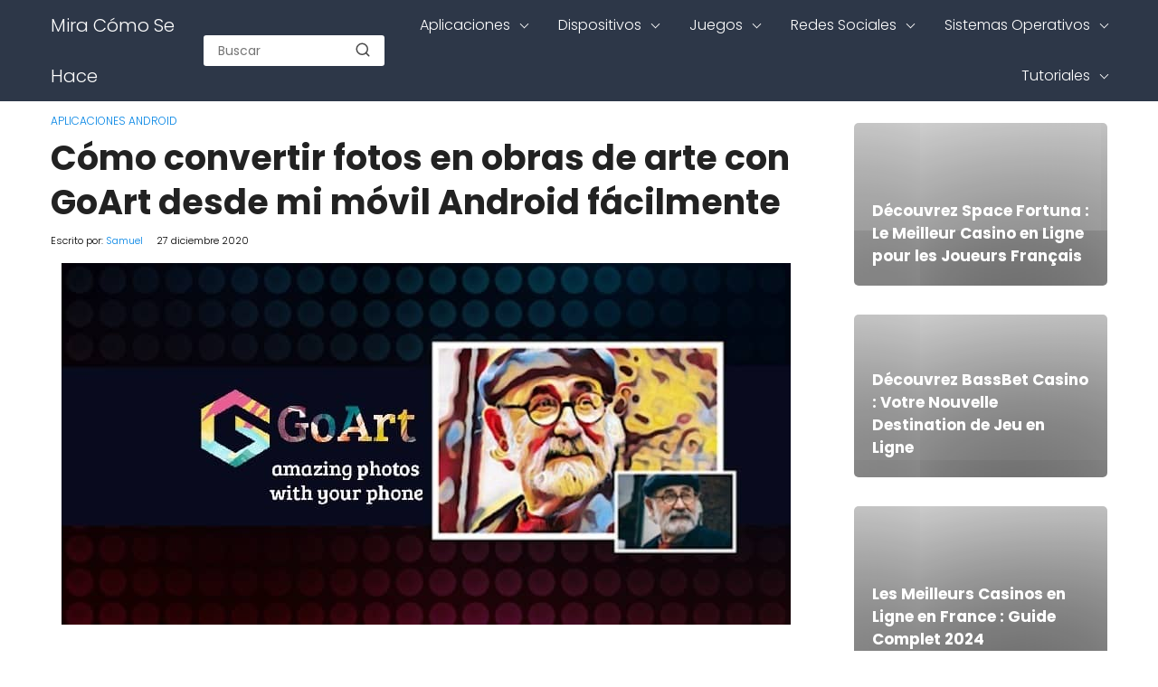

--- FILE ---
content_type: text/html; charset=UTF-8
request_url: https://miracomosehace.com/convertir-fotos-obras-arte-goart-movil-android/
body_size: 15851
content:

<!DOCTYPE html>

<html lang="es" >
	
<head>
	

<meta charset="UTF-8">
<link rel='dns-prefetch' href='//www.google-analytics.com' />
<link rel='dns-prefetch' href='//googleads.g.doubleclick.net' />
<meta name="viewport" content="width=device-width, initial-scale=1.0, maximum-scale=2.0">
    <style>
        #wpadminbar #wp-admin-bar-p404_free_top_button .ab-icon:before {
            content: "\f103";
            color: red;
            top: 2px;
        }
    </style>
<meta name='robots' content='index, follow, max-image-preview:large, max-snippet:-1, max-video-preview:-1' />
<link rel="dns-prefetch" href="https://www.googletagmanager.com">
<link rel="preconnect" href="https://fonts.googleapis.com" crossorigin>
<link rel="preconnect" href="https://fonts.gstatic.com/" crossorigin>
<link rel="preconnect" href="https://www.googletagmanager.com" crossorigin>

	<title>Cómo Convertir Fotos en Obras de arte con GoArt Desde mi Móvil Android Fácilmente | Mira Cómo Se Hace</title>
	<meta name="description" content="Aprende fácilmente a convertir la foto que quieras en obras de arte usando GoArt ⭐ desde tu móvil Android con ? Mira Cómo Se Hace." />
	<link rel="canonical" href="https://miracomosehace.com/convertir-fotos-obras-arte-goart-movil-android/" />
	<meta property="og:locale" content="es_ES" />
	<meta property="og:type" content="article" />
	<meta property="og:title" content="Cómo Convertir Fotos en Obras de arte con GoArt Desde mi Móvil Android Fácilmente | Mira Cómo Se Hace" />
	<meta property="og:description" content="Aprende fácilmente a convertir la foto que quieras en obras de arte usando GoArt ⭐ desde tu móvil Android con ? Mira Cómo Se Hace." />
	<meta property="og:url" content="https://miracomosehace.com/convertir-fotos-obras-arte-goart-movil-android/" />
	<meta property="og:site_name" content="Mira Cómo Se Hace" />
	<meta property="article:published_time" content="2020-12-27T23:43:33+00:00" />
	<meta property="article:modified_time" content="2022-07-26T22:50:34+00:00" />
	<meta property="og:image" content="https://miracomosehace.com/wp-content/uploads/mch/goart-aplicacion-telefono_10550.jpg" />
	<meta property="og:image:width" content="806" />
	<meta property="og:image:height" content="400" />
	<meta property="og:image:type" content="image/jpeg" />
	<meta name="author" content="Samuel" />
	<meta name="twitter:card" content="summary_large_image" />
	<meta name="twitter:title" content="Cómo Convertir Fotos en Obras de arte con GoArt Desde mi Móvil Android Fácilmente | Mira Cómo Se Hace" />
	<meta name="twitter:description" content="Aprende fácilmente a convertir la foto que quieras en obras de arte usando GoArt ⭐ desde tu móvil Android con ? Mira Cómo Se Hace." />
	<meta name="twitter:label1" content="Escrito por" />
	<meta name="twitter:data1" content="Samuel" />
	<meta name="twitter:label2" content="Tiempo de lectura" />
	<meta name="twitter:data2" content="4 minutos" />
	<meta name="twitter:label3" content="Written by" />
	<meta name="twitter:data3" content="Samuel" />
	<script type="application/ld+json" class="yoast-schema-graph">{"@context":"https://schema.org","@graph":[{"@type":"WebPage","@id":"https://miracomosehace.com/convertir-fotos-obras-arte-goart-movil-android/","url":"https://miracomosehace.com/convertir-fotos-obras-arte-goart-movil-android/","name":"Cómo Convertir Fotos en Obras de arte con GoArt Desde mi Móvil Android Fácilmente | Mira Cómo Se Hace","isPartOf":{"@id":"https://miracomosehace.com/#website"},"primaryImageOfPage":{"@id":"https://miracomosehace.com/convertir-fotos-obras-arte-goart-movil-android/#primaryimage"},"image":{"@id":"https://miracomosehace.com/convertir-fotos-obras-arte-goart-movil-android/#primaryimage"},"thumbnailUrl":"https://miracomosehace.com/wp-content/uploads/mch/goart-aplicacion-telefono_10550.jpg","datePublished":"2020-12-27T23:43:33+00:00","dateModified":"2022-07-26T22:50:34+00:00","author":{"@id":"https://miracomosehace.com/#/schema/person/637570f769ce6668a0148a9c1de9b669"},"description":"Aprende fácilmente a convertir la foto que quieras en obras de arte usando GoArt ⭐ desde tu móvil Android con ? Mira Cómo Se Hace.","breadcrumb":{"@id":"https://miracomosehace.com/convertir-fotos-obras-arte-goart-movil-android/#breadcrumb"},"inLanguage":"es","potentialAction":[{"@type":"ReadAction","target":["https://miracomosehace.com/convertir-fotos-obras-arte-goart-movil-android/"]}]},{"@type":"ImageObject","inLanguage":"es","@id":"https://miracomosehace.com/convertir-fotos-obras-arte-goart-movil-android/#primaryimage","url":"https://miracomosehace.com/wp-content/uploads/mch/goart-aplicacion-telefono_10550.jpg","contentUrl":"https://miracomosehace.com/wp-content/uploads/mch/goart-aplicacion-telefono_10550.jpg","width":806,"height":400},{"@type":"BreadcrumbList","@id":"https://miracomosehace.com/convertir-fotos-obras-arte-goart-movil-android/#breadcrumb","itemListElement":[{"@type":"ListItem","position":1,"name":"Portada","item":"https://miracomosehace.com/"},{"@type":"ListItem","position":2,"name":"Cómo convertir fotos en obras de arte con GoArt desde mi móvil Android fácilmente"}]},{"@type":"WebSite","@id":"https://miracomosehace.com/#website","url":"https://miracomosehace.com/","name":"Mira Cómo Se Hace","description":"El Sitio Educativo Donde Encontras Solución a Tus Problemas","potentialAction":[{"@type":"SearchAction","target":{"@type":"EntryPoint","urlTemplate":"https://miracomosehace.com/?s={search_term_string}"},"query-input":"required name=search_term_string"}],"inLanguage":"es"},{"@type":"Person","@id":"https://miracomosehace.com/#/schema/person/637570f769ce6668a0148a9c1de9b669","name":"Samuel","image":{"@type":"ImageObject","inLanguage":"es","@id":"https://miracomosehace.com/#/schema/person/image/c5cb23e82704e03d276bde7b38d146b6","url":"https://secure.gravatar.com/avatar/0b6e742b1a6e463c5bceb3c5f4a013d5?s=96&d=blank&r=g","contentUrl":"https://secure.gravatar.com/avatar/0b6e742b1a6e463c5bceb3c5f4a013d5?s=96&d=blank&r=g","caption":"Samuel"},"url":"https://miracomosehace.com/author/samuel/"}]}</script>


<link rel='dns-prefetch' href='//ajax.googleapis.com' />
<link rel='dns-prefetch' href='//fonts.googleapis.com' />
<link rel="alternate" type="application/rss+xml" title="Mira Cómo Se Hace &raquo; Comentario Cómo convertir fotos en obras de arte con GoArt desde mi móvil Android fácilmente del feed" href="https://miracomosehace.com/convertir-fotos-obras-arte-goart-movil-android/feed/" />
<link rel='stylesheet' id='asap-style-css' href='https://miracomosehace.com/wp-content/themes/PetraTheme/assets/css/main.min.css?ver=9901290927' type='text/css' media='all' />
<style id='co-authors-plus-coauthors-style-inline-css' type='text/css'>
.wp-block-co-authors-plus-coauthors.is-layout-flow [class*=wp-block-co-authors-plus]{display:inline}

</style>
<style id='co-authors-plus-avatar-style-inline-css' type='text/css'>
.wp-block-co-authors-plus-avatar :where(img){height:auto;max-width:100%;vertical-align:bottom}.wp-block-co-authors-plus-coauthors.is-layout-flow .wp-block-co-authors-plus-avatar :where(img){vertical-align:middle}.wp-block-co-authors-plus-avatar:is(.alignleft,.alignright){display:table}.wp-block-co-authors-plus-avatar.aligncenter{display:table;margin-inline:auto}

</style>
<style id='co-authors-plus-image-style-inline-css' type='text/css'>
.wp-block-co-authors-plus-image{margin-bottom:0}.wp-block-co-authors-plus-image :where(img){height:auto;max-width:100%;vertical-align:bottom}.wp-block-co-authors-plus-coauthors.is-layout-flow .wp-block-co-authors-plus-image :where(img){vertical-align:middle}.wp-block-co-authors-plus-image:is(.alignfull,.alignwide) :where(img){width:100%}.wp-block-co-authors-plus-image:is(.alignleft,.alignright){display:table}.wp-block-co-authors-plus-image.aligncenter{display:table;margin-inline:auto}

</style>
<style id='classic-theme-styles-inline-css' type='text/css'>
/*! This file is auto-generated */
.wp-block-button__link{color:#fff;background-color:#32373c;border-radius:9999px;box-shadow:none;text-decoration:none;padding:calc(.667em + 2px) calc(1.333em + 2px);font-size:1.125em}.wp-block-file__button{background:#32373c;color:#fff;text-decoration:none}
</style>
<style id='global-styles-inline-css' type='text/css'>
body{--wp--preset--color--black: #000000;--wp--preset--color--cyan-bluish-gray: #abb8c3;--wp--preset--color--white: #ffffff;--wp--preset--color--pale-pink: #f78da7;--wp--preset--color--vivid-red: #cf2e2e;--wp--preset--color--luminous-vivid-orange: #ff6900;--wp--preset--color--luminous-vivid-amber: #fcb900;--wp--preset--color--light-green-cyan: #7bdcb5;--wp--preset--color--vivid-green-cyan: #00d084;--wp--preset--color--pale-cyan-blue: #8ed1fc;--wp--preset--color--vivid-cyan-blue: #0693e3;--wp--preset--color--vivid-purple: #9b51e0;--wp--preset--gradient--vivid-cyan-blue-to-vivid-purple: linear-gradient(135deg,rgba(6,147,227,1) 0%,rgb(155,81,224) 100%);--wp--preset--gradient--light-green-cyan-to-vivid-green-cyan: linear-gradient(135deg,rgb(122,220,180) 0%,rgb(0,208,130) 100%);--wp--preset--gradient--luminous-vivid-amber-to-luminous-vivid-orange: linear-gradient(135deg,rgba(252,185,0,1) 0%,rgba(255,105,0,1) 100%);--wp--preset--gradient--luminous-vivid-orange-to-vivid-red: linear-gradient(135deg,rgba(255,105,0,1) 0%,rgb(207,46,46) 100%);--wp--preset--gradient--very-light-gray-to-cyan-bluish-gray: linear-gradient(135deg,rgb(238,238,238) 0%,rgb(169,184,195) 100%);--wp--preset--gradient--cool-to-warm-spectrum: linear-gradient(135deg,rgb(74,234,220) 0%,rgb(151,120,209) 20%,rgb(207,42,186) 40%,rgb(238,44,130) 60%,rgb(251,105,98) 80%,rgb(254,248,76) 100%);--wp--preset--gradient--blush-light-purple: linear-gradient(135deg,rgb(255,206,236) 0%,rgb(152,150,240) 100%);--wp--preset--gradient--blush-bordeaux: linear-gradient(135deg,rgb(254,205,165) 0%,rgb(254,45,45) 50%,rgb(107,0,62) 100%);--wp--preset--gradient--luminous-dusk: linear-gradient(135deg,rgb(255,203,112) 0%,rgb(199,81,192) 50%,rgb(65,88,208) 100%);--wp--preset--gradient--pale-ocean: linear-gradient(135deg,rgb(255,245,203) 0%,rgb(182,227,212) 50%,rgb(51,167,181) 100%);--wp--preset--gradient--electric-grass: linear-gradient(135deg,rgb(202,248,128) 0%,rgb(113,206,126) 100%);--wp--preset--gradient--midnight: linear-gradient(135deg,rgb(2,3,129) 0%,rgb(40,116,252) 100%);--wp--preset--font-size--small: 13px;--wp--preset--font-size--medium: 20px;--wp--preset--font-size--large: 36px;--wp--preset--font-size--x-large: 42px;--wp--preset--spacing--20: 0.44rem;--wp--preset--spacing--30: 0.67rem;--wp--preset--spacing--40: 1rem;--wp--preset--spacing--50: 1.5rem;--wp--preset--spacing--60: 2.25rem;--wp--preset--spacing--70: 3.38rem;--wp--preset--spacing--80: 5.06rem;--wp--preset--shadow--natural: 6px 6px 9px rgba(0, 0, 0, 0.2);--wp--preset--shadow--deep: 12px 12px 50px rgba(0, 0, 0, 0.4);--wp--preset--shadow--sharp: 6px 6px 0px rgba(0, 0, 0, 0.2);--wp--preset--shadow--outlined: 6px 6px 0px -3px rgba(255, 255, 255, 1), 6px 6px rgba(0, 0, 0, 1);--wp--preset--shadow--crisp: 6px 6px 0px rgba(0, 0, 0, 1);}:where(.is-layout-flex){gap: 0.5em;}:where(.is-layout-grid){gap: 0.5em;}body .is-layout-flow > .alignleft{float: left;margin-inline-start: 0;margin-inline-end: 2em;}body .is-layout-flow > .alignright{float: right;margin-inline-start: 2em;margin-inline-end: 0;}body .is-layout-flow > .aligncenter{margin-left: auto !important;margin-right: auto !important;}body .is-layout-constrained > .alignleft{float: left;margin-inline-start: 0;margin-inline-end: 2em;}body .is-layout-constrained > .alignright{float: right;margin-inline-start: 2em;margin-inline-end: 0;}body .is-layout-constrained > .aligncenter{margin-left: auto !important;margin-right: auto !important;}body .is-layout-constrained > :where(:not(.alignleft):not(.alignright):not(.alignfull)){max-width: var(--wp--style--global--content-size);margin-left: auto !important;margin-right: auto !important;}body .is-layout-constrained > .alignwide{max-width: var(--wp--style--global--wide-size);}body .is-layout-flex{display: flex;}body .is-layout-flex{flex-wrap: wrap;align-items: center;}body .is-layout-flex > *{margin: 0;}body .is-layout-grid{display: grid;}body .is-layout-grid > *{margin: 0;}:where(.wp-block-columns.is-layout-flex){gap: 2em;}:where(.wp-block-columns.is-layout-grid){gap: 2em;}:where(.wp-block-post-template.is-layout-flex){gap: 1.25em;}:where(.wp-block-post-template.is-layout-grid){gap: 1.25em;}.has-black-color{color: var(--wp--preset--color--black) !important;}.has-cyan-bluish-gray-color{color: var(--wp--preset--color--cyan-bluish-gray) !important;}.has-white-color{color: var(--wp--preset--color--white) !important;}.has-pale-pink-color{color: var(--wp--preset--color--pale-pink) !important;}.has-vivid-red-color{color: var(--wp--preset--color--vivid-red) !important;}.has-luminous-vivid-orange-color{color: var(--wp--preset--color--luminous-vivid-orange) !important;}.has-luminous-vivid-amber-color{color: var(--wp--preset--color--luminous-vivid-amber) !important;}.has-light-green-cyan-color{color: var(--wp--preset--color--light-green-cyan) !important;}.has-vivid-green-cyan-color{color: var(--wp--preset--color--vivid-green-cyan) !important;}.has-pale-cyan-blue-color{color: var(--wp--preset--color--pale-cyan-blue) !important;}.has-vivid-cyan-blue-color{color: var(--wp--preset--color--vivid-cyan-blue) !important;}.has-vivid-purple-color{color: var(--wp--preset--color--vivid-purple) !important;}.has-black-background-color{background-color: var(--wp--preset--color--black) !important;}.has-cyan-bluish-gray-background-color{background-color: var(--wp--preset--color--cyan-bluish-gray) !important;}.has-white-background-color{background-color: var(--wp--preset--color--white) !important;}.has-pale-pink-background-color{background-color: var(--wp--preset--color--pale-pink) !important;}.has-vivid-red-background-color{background-color: var(--wp--preset--color--vivid-red) !important;}.has-luminous-vivid-orange-background-color{background-color: var(--wp--preset--color--luminous-vivid-orange) !important;}.has-luminous-vivid-amber-background-color{background-color: var(--wp--preset--color--luminous-vivid-amber) !important;}.has-light-green-cyan-background-color{background-color: var(--wp--preset--color--light-green-cyan) !important;}.has-vivid-green-cyan-background-color{background-color: var(--wp--preset--color--vivid-green-cyan) !important;}.has-pale-cyan-blue-background-color{background-color: var(--wp--preset--color--pale-cyan-blue) !important;}.has-vivid-cyan-blue-background-color{background-color: var(--wp--preset--color--vivid-cyan-blue) !important;}.has-vivid-purple-background-color{background-color: var(--wp--preset--color--vivid-purple) !important;}.has-black-border-color{border-color: var(--wp--preset--color--black) !important;}.has-cyan-bluish-gray-border-color{border-color: var(--wp--preset--color--cyan-bluish-gray) !important;}.has-white-border-color{border-color: var(--wp--preset--color--white) !important;}.has-pale-pink-border-color{border-color: var(--wp--preset--color--pale-pink) !important;}.has-vivid-red-border-color{border-color: var(--wp--preset--color--vivid-red) !important;}.has-luminous-vivid-orange-border-color{border-color: var(--wp--preset--color--luminous-vivid-orange) !important;}.has-luminous-vivid-amber-border-color{border-color: var(--wp--preset--color--luminous-vivid-amber) !important;}.has-light-green-cyan-border-color{border-color: var(--wp--preset--color--light-green-cyan) !important;}.has-vivid-green-cyan-border-color{border-color: var(--wp--preset--color--vivid-green-cyan) !important;}.has-pale-cyan-blue-border-color{border-color: var(--wp--preset--color--pale-cyan-blue) !important;}.has-vivid-cyan-blue-border-color{border-color: var(--wp--preset--color--vivid-cyan-blue) !important;}.has-vivid-purple-border-color{border-color: var(--wp--preset--color--vivid-purple) !important;}.has-vivid-cyan-blue-to-vivid-purple-gradient-background{background: var(--wp--preset--gradient--vivid-cyan-blue-to-vivid-purple) !important;}.has-light-green-cyan-to-vivid-green-cyan-gradient-background{background: var(--wp--preset--gradient--light-green-cyan-to-vivid-green-cyan) !important;}.has-luminous-vivid-amber-to-luminous-vivid-orange-gradient-background{background: var(--wp--preset--gradient--luminous-vivid-amber-to-luminous-vivid-orange) !important;}.has-luminous-vivid-orange-to-vivid-red-gradient-background{background: var(--wp--preset--gradient--luminous-vivid-orange-to-vivid-red) !important;}.has-very-light-gray-to-cyan-bluish-gray-gradient-background{background: var(--wp--preset--gradient--very-light-gray-to-cyan-bluish-gray) !important;}.has-cool-to-warm-spectrum-gradient-background{background: var(--wp--preset--gradient--cool-to-warm-spectrum) !important;}.has-blush-light-purple-gradient-background{background: var(--wp--preset--gradient--blush-light-purple) !important;}.has-blush-bordeaux-gradient-background{background: var(--wp--preset--gradient--blush-bordeaux) !important;}.has-luminous-dusk-gradient-background{background: var(--wp--preset--gradient--luminous-dusk) !important;}.has-pale-ocean-gradient-background{background: var(--wp--preset--gradient--pale-ocean) !important;}.has-electric-grass-gradient-background{background: var(--wp--preset--gradient--electric-grass) !important;}.has-midnight-gradient-background{background: var(--wp--preset--gradient--midnight) !important;}.has-small-font-size{font-size: var(--wp--preset--font-size--small) !important;}.has-medium-font-size{font-size: var(--wp--preset--font-size--medium) !important;}.has-large-font-size{font-size: var(--wp--preset--font-size--large) !important;}.has-x-large-font-size{font-size: var(--wp--preset--font-size--x-large) !important;}
.wp-block-navigation a:where(:not(.wp-element-button)){color: inherit;}
:where(.wp-block-post-template.is-layout-flex){gap: 1.25em;}:where(.wp-block-post-template.is-layout-grid){gap: 1.25em;}
:where(.wp-block-columns.is-layout-flex){gap: 2em;}:where(.wp-block-columns.is-layout-grid){gap: 2em;}
.wp-block-pullquote{font-size: 1.5em;line-height: 1.6;}
</style>
<link rel='stylesheet' id='asap-google-fonts-css' href='https://fonts.googleapis.com/css2?family=Poppins:wght@300;400;700&#038;display=swap' type='text/css' media='all' />
<style id='akismet-widget-style-inline-css' type='text/css'>

			.a-stats {
				--akismet-color-mid-green: #357b49;
				--akismet-color-white: #fff;
				--akismet-color-light-grey: #f6f7f7;

				max-width: 350px;
				width: auto;
			}

			.a-stats * {
				all: unset;
				box-sizing: border-box;
			}

			.a-stats strong {
				font-weight: 600;
			}

			.a-stats a.a-stats__link,
			.a-stats a.a-stats__link:visited,
			.a-stats a.a-stats__link:active {
				background: var(--akismet-color-mid-green);
				border: none;
				box-shadow: none;
				border-radius: 8px;
				color: var(--akismet-color-white);
				cursor: pointer;
				display: block;
				font-family: -apple-system, BlinkMacSystemFont, 'Segoe UI', 'Roboto', 'Oxygen-Sans', 'Ubuntu', 'Cantarell', 'Helvetica Neue', sans-serif;
				font-weight: 500;
				padding: 12px;
				text-align: center;
				text-decoration: none;
				transition: all 0.2s ease;
			}

			/* Extra specificity to deal with TwentyTwentyOne focus style */
			.widget .a-stats a.a-stats__link:focus {
				background: var(--akismet-color-mid-green);
				color: var(--akismet-color-white);
				text-decoration: none;
			}

			.a-stats a.a-stats__link:hover {
				filter: brightness(110%);
				box-shadow: 0 4px 12px rgba(0, 0, 0, 0.06), 0 0 2px rgba(0, 0, 0, 0.16);
			}

			.a-stats .count {
				color: var(--akismet-color-white);
				display: block;
				font-size: 1.5em;
				line-height: 1.4;
				padding: 0 13px;
				white-space: nowrap;
			}
		
</style>
<meta name='plausible-analytics-version' content='2.3.1' />
	

	<style>
		
	.idTabs li a,
	.idTabs li a.selected {
		color:	#181818 !important;
	}
		
	.breadcrumb a {
			color:	#0183e4 !important;		
	}

	body {
		font-family: 'Poppins', Arial, sans-serif !important;	
		background: #fff;
		font-weight: 300;
		font-display:fallback;
	}

	h1,h2,h3,h4,h5,h6 {
		font-family: 'Poppins', Arial, sans-serif !important;			
		font-weight: 600;
		line-height: 1.3;
		font-display:fallback;
	}
		
	h1 {
		color:#222222
	}
		
	h2,h3,h4,h5,h6	{
		color:#222222
	}

	.article-loop p,
	.last-post-sidebar p {
		font-family: 'Poppins', sans-serif !important;							
		font-size: 17px !important;
		font-weight: 600 !important;	
		font-display:fallback;	
	}
		
	.related-posts p {
		font-family: 'Poppins', sans-serif !important;							
		font-size: calc(17px - 1px) !important;
		font-weight: 300 !important;
		font-display:fallback;		
	}
		
	.article-loop p + p,
	.article-loop p + div + p {
		font-family: 'Poppins', sans-serif !important;
		font-size: calc(18px - 4px) !important;		
		font-weight: 300 !important;
		font-display:fallback;
	}
		
	.content-category h1 {
		font-size: calc(18px + 8px) !important;			
	}
		
	a,
	.article-loop-content > span {
		color: #0183e4;
	}
	
	.the-content .post-index span,
	.content-text p + p {
	  	font-size:18px;
		font-weight: 300 !important;				
	}

	.content-text p {
	  	font-size:calc(18px + 4px);			
		font-weight:bold;
	}

	.the-content .post-index li,
	.the-content .post-index a {
	  	font-size: calc(18px - 2px);
	}
		
	.content-tags a,
	.tagcloud a {
		border:1px solid #0183e4;
	}

	.content-tags a:hover,
	.tagcloud a:hover {
		color: #0183e499;
	}

	p,
	.the-content ul li,
	.the-content ol li {
		color: #222222;
		font-size: 18px;
		line-height: 1.7;
	}

	.comment-author cite,
	.breadcrumb span,
	.primary-sidebar ul li a {
		color: #222222;
	}

	.comment-body p,
	#commentform input,
	#commentform textarea {
		font-size: calc(18px - 2px);
	}
		
	.breadcrumb a,
	.breadcrumb span,
	.footer-breadcrumb .breadcrumb:before {
		font-size: calc(18px - 6px);
	}
	
	.content-text div + div  > div > p.content-home-title {
		font-size: 18px !important;
	}
				
	.content-footer p,
	.content-footer li,
	.search-header input:not([type=submit]):not([type=radio]):not([type=checkbox]):not([type=file]),
	.content-text div + div  > div > p {
		font-size: calc(18px - 4px) !important;
	}

	h1 {
		font-size: 38px;
	}

	h2 {
		font-size: 32px;
	}

	h3 {
		font-size: 28px;
	}

	.article-loop p,
	.last-post-sidebar p{
		font-size: 17px;
	}
		
	.article-image-featured p {
		font-size: calc(17px + 2px);
	}

	.site-header,
	footer{
		background: #2d3748;
	}
				
	#commentform input:focus,
	#commentform textarea:focus {
		border-color:#2d3748;
	}

	.none-bars {
		border-bottom:1px solid #2d3748
	}

	#cookiesbox button,
	.sidebar-title:after,
	.pagination a  {
		background: #2d3748;
		color: #FFFFFF;
	}
	
	.pagination a:hover {
		background: #2d3748B3;		
	}	
		
	#cookiesbox button:hover {
		background: #2d3748CC;
	}
		
	#commentform input,
	#commentform textarea {
		border: 2px solid #2d3748;
	}

	.content-loop { 
		max-width: 1200px;
	}

	.content-search form {
		flex-basis: 1200px;	
		max-width: 1200px;	
		width:100%;
	}
		
	.site-header-content,
	.content-footer{
		max-width: 1200px;
	}
		
	.content-footer-social {
		background: #2d37481A;
		max-width: calc(1200px - 32px);			
	}

	.content-single {
		max-width: 1200px;
	}
		
	.content-page {
		max-width: 1200px;
	}

	.reply a,
	.go-top {
		background: #2d3748;
		color: #FFFFFF;
	}
		

	.reply a {
		border: 2px solid #2d3748;
	}
		
	#commentform input,
	#commentform textarea {
		border: 1px solid #eee;
		box-shadow: 0px 0px 0px rgba(0, 0, 0, 0) !important;
		-webkit-box-shadow: 0px 0px 0px rgba(0, 0, 0, 0) !important; 
		-moz-box-shadow: 0px 0px 0px rgba(0, 0, 0, 0) !important;
	}

	#commentform input[type=submit] {
		background: #2d3748;
		color: #FFFFFF;
	}

	.site-header a,
	.content-footer a,
	.content-footer p,
	header,
	header label {
		color: #fff;
	}
		
	header .line  {
		background: #fff;
	}

	.site-logo img {
		max-width: 160px;
	}
	
	#cookiesbox {
		border-top: 1px solid #2d3748;
	}
		
	.primary-sidebar {
		width:280px;
	}
		
	p.sidebar-title {
		font-size:calc(18px + 2px);
	}		

	header p.sidebar-title {
		font-size:18px;		
	}
		
	.comment-respond > p,
	.comment-respond textarea + p {
		font-size:calc(18px + 2px);
	}		

	.primary-sidebar div ul li:before {
		border-color: #2d3748;
	}
		
	.search-form input[type=submit] {
		background:#2d3748;
	}
		
	.search-form {
		border:2px solid #2d3748;
	}

	.the-content .post-index #show-table {
		color:#0183e4;
		font-size: calc(18px - 3px);
	}

	.the-content .post-index .btn-show {
		font-size: calc(18px - 3px) !important;
	}
		
	.touchcarousel .touchcarousel-item {
		margin-right:24px;
	}	
		
	
		
		
	
		
	
		.article-loop-featured:nth-child(8) {
			margin-bottom:2rem !important;
		}
	
		
	
		
	@media (max-width: 1300px) {
		.touchcarousel.minimal-light .arrow-holder {
			display:none !important;
		}
	}


	@media(max-width:480px) {
		h1,
		.title-with-bar-h1 {
			font-size: calc(38px - 8px);
		}
		h2 {
			font-size: calc(32px - 4px);
		}
		h3 {
			font-size: calc(28px - 4px);
		}
	}
		
	@media(min-width:1050px) {
		
		.site-header .sub-menu a {
			color:#111 !important;
			/*opacity:.5;*/
		}
		.site-header .sub-menu li {
			transition:all .15s;
			border-radius:2px;
		}
		.site-header .sub-menu li:hover {
			opacity:1;
			background:#f6f6f7;
		}
		.content-thin {
			width: calc(95% - 280px);
		}
		#menu>ul {
			font-size: calc(18px - 2px);
		}
		#menu ul>li ul {
			background:#fff;
		}
		 #menu ul .menu-item-has-children:after {
			border: solid #fff;
			border-width: 0 1px 1px 0;
    	}		
		#menu ul .menu-item-has-children ul .menu-item-has-children:after {
			border: solid #111;
			border-width: 0 1px 1px 0;
		}
	}
		
	@media (max-width: 1050px) {	
		.site-header .sub-menu a {
			color:#111;
		}
		header #menu a:active,
		header #menu a:hover {
			color:#2d3748 !important;
		}
	}
	</style>

	<meta name="theme-color" content="#2d3748">


	<script type="application/ld+json">
		{
			"@context": "http://schema.org",
			"@type": "WebSite",
			"name": "Mira Cómo Se Hace",
			"alternateName": "El Sitio Educativo Donde Encontras Solución a Tus Problemas",
			"url": "https://miracomosehace.com"
		}
	</script>

	
	<script type="application/ld+json">
	
	{
		"@context": "https://schema.org",
		"@type": "Article",
		"mainEntityOfPage": {
		"@type": "WebPage",
		"@id": "https://miracomosehace.com/convertir-fotos-obras-arte-goart-movil-android/"
		},
	
		"headline": "Las aplicaciones para dispositivos móviles se encuentran experimentando constantes cambios. Esto&hellip;", 
		
				"image": {
			"@type": "ImageObject",
			"url": "https://miracomosehace.com/wp-content/uploads/mch/goart-aplicacion-telefono_10550-400x267.jpg"
			},
					

		"author": {
			"@type": "Person",
			"name": "Samuel",
			"url": "https://miracomosehace.com/author/samuel/"
			},  

		"publisher": {
			"@type": "Organization",
			"name": "Mira Cómo Se Hace"
			
					
		
		},

		"datePublished": "2020-12-27",
		"dateModified": "2022-07-26"
	
	}
	
	</script>
	
	<script type="application/ld+json">
		{
		  "@context": "https://schema.org/", 
		  "@type": "BreadcrumbList", 
		  "itemListElement": [{
			"@type": "ListItem", 
			"position": 1, 
			"name": "Mira Cómo Se Hace",
			"item": "https://miracomosehace.com"  
		  },{
			"@type": "ListItem", 
			"position": 2, 
			"name": "Aplicaciones Android",
			"item": "https://miracomosehace.com/aplicaciones/aplicaciones-movil/aplicaciones-android/"  
		  },{
			"@type": "ListItem", 
			"position": 3, 
			"name": "Cómo convertir fotos en obras de arte con GoArt desde mi móvil Android fácilmente"
			}]
		}
	</script>

	

	
		
	
<link rel="icon" href="https://miracomosehace.com/wp-content/uploads/2019/12/cropped-icons8-cursor-de-mano-100-1-150x150.png" sizes="32x32" />
<link rel="icon" href="https://miracomosehace.com/wp-content/uploads/2019/12/cropped-icons8-cursor-de-mano-100-1-300x300.png" sizes="192x192" />
<link rel="apple-touch-icon" href="https://miracomosehace.com/wp-content/uploads/2019/12/cropped-icons8-cursor-de-mano-100-1-300x300.png" />
<meta name="msapplication-TileImage" content="https://miracomosehace.com/wp-content/uploads/2019/12/cropped-icons8-cursor-de-mano-100-1-300x300.png" />

<!-- Analytics -->

<script data-cookieconsent="statistics" type="a2ad7be4f5fa55f0e1abef42-text/javascript">
  window.dataLayer = window.dataLayer || [];
  function gtag(){dataLayer.push(arguments);}
  gtag('js', new Date());

  gtag('config', 'G-2L34G8KTDS');
</script>
<!-- Adsense -->

</head>
	
<body class="post-template-default single single-post postid-120023 single-format-standard">
	
<header class="site-header">
	
	<div class="site-header-content">
		
			
	
	<div class="site-name">
		<a href="https://miracomosehace.com/">Mira Cómo Se Hace</a>
	</div>

	


					
			<div class="search-header">

		<form action="https://miracomosehace.com/" method="get">

			<input autocomplete="off" id="search-header" placeholder="Buscar" value="" name="s" required>
			
			<button class="s-btn" type="submit" aria-label="search-header">
				<svg xmlns="http://www.w3.org/2000/svg" width="18" height="18" viewBox="0 0 24 24" fill="none" stroke="currentColor" stroke-width="2" stroke-linecap="round" stroke-linejoin="round" class="feather main-color feather-search glyphicon"><circle cx="11" cy="11" r="8"></circle><line x1="21" y1="21" x2="16.65" y2="16.65"></line></svg>
			</button>

		</form>	

	</div>
					
		<div>
	
	<input type="checkbox" id="btn-menu" />
	
	<label id="nav-icon" for="btn-menu" >

		<div class="circle nav-icon">

			<span class="line top"></span>
			<span class="line middle"></span>
			<span class="line bottom"></span>

		</div>
		
	</label>
	
	<nav id="menu" itemscope="itemscope" itemtype="http://schema.org/SiteNavigationElement" role="navigation">
		
		<div class="search-responsive">

			<form action="https://miracomosehace.com/" method="get">
				
				<input autocomplete="off" id="search-menu" placeholder="Buscar" value="" name="s" required>
								
				<button class="s-btn" type="submit" aria-label="search-menu"><svg xmlns="http://www.w3.org/2000/svg" width="18" height="18" viewBox="0 0 24 24" fill="none" stroke="currentColor" stroke-width="2" stroke-linecap="round" stroke-linejoin="round" class="feather main-color feather-search glyphicon"><circle cx="11" cy="11" r="8"></circle><line x1="21" y1="21" x2="16.65" y2="16.65"></line></svg></button>
			
			</form>	

		</div>

		<ul id="menu-menu-2" class="abc"><li id="menu-item-28823" class="menu-item menu-item-type-taxonomy menu-item-object-category current-post-ancestor menu-item-has-children menu-item-28823"><a href="https://miracomosehace.com/aplicaciones/" itemprop="url">Aplicaciones</a>
<ul class="sub-menu">
	<li id="menu-item-28829" class="menu-item menu-item-type-taxonomy menu-item-object-category current-post-ancestor menu-item-has-children menu-item-28829"><a href="https://miracomosehace.com/aplicaciones/aplicaciones-movil/" itemprop="url">Aplicaciones Móvil</a>
	<ul class="sub-menu">
		<li id="menu-item-28830" class="menu-item menu-item-type-taxonomy menu-item-object-category current-post-ancestor current-menu-parent current-post-parent menu-item-28830"><a href="https://miracomosehace.com/aplicaciones/aplicaciones-movil/aplicaciones-android/" itemprop="url">Aplicaciones Android</a></li>
	</ul>
</li>
	<li id="menu-item-28832" class="menu-item menu-item-type-taxonomy menu-item-object-category menu-item-28832"><a href="https://miracomosehace.com/aplicaciones/aplicaciones-pc/" itemprop="url">Aplicaciones PC</a></li>
	<li id="menu-item-28831" class="menu-item menu-item-type-taxonomy menu-item-object-category menu-item-28831"><a href="https://miracomosehace.com/aplicaciones/aplicaciones-ofimatica/" itemprop="url">Aplicaciones Ofimática</a></li>
	<li id="menu-item-28909" class="menu-item menu-item-type-taxonomy menu-item-object-category menu-item-28909"><a href="https://miracomosehace.com/aplicaciones/navegadores/" itemprop="url">Navegadores</a></li>
	<li id="menu-item-28900" class="menu-item menu-item-type-taxonomy menu-item-object-category menu-item-has-children menu-item-28900"><a href="https://miracomosehace.com/whatsapp/" itemprop="url">WhatsApp</a>
	<ul class="sub-menu">
		<li id="menu-item-28901" class="menu-item menu-item-type-taxonomy menu-item-object-category menu-item-28901"><a href="https://miracomosehace.com/whatsapp/whatsapp-web/" itemprop="url">WhatsApp Web</a></li>
		<li id="menu-item-28868" class="menu-item menu-item-type-taxonomy menu-item-object-category menu-item-28868"><a href="https://miracomosehace.com/whatsapp/estados-whatsapp/" itemprop="url">Estados WhatsApp</a></li>
		<li id="menu-item-28867" class="menu-item menu-item-type-taxonomy menu-item-object-category menu-item-28867"><a href="https://miracomosehace.com/whatsapp/enviar-whatsapp/" itemprop="url">Enviar WhatsApp</a></li>
		<li id="menu-item-28865" class="menu-item menu-item-type-taxonomy menu-item-object-category menu-item-28865"><a href="https://miracomosehace.com/whatsapp/cambiar-whatsapp/" itemprop="url">Cambiar WhatsApp</a></li>
		<li id="menu-item-28866" class="menu-item menu-item-type-taxonomy menu-item-object-category menu-item-28866"><a href="https://miracomosehace.com/whatsapp/eliminar-quitar-borrar-whatsapp/" itemprop="url">Eliminar/Quitar/Borrar WhatsApp</a></li>
	</ul>
</li>
	<li id="menu-item-28853" class="menu-item menu-item-type-taxonomy menu-item-object-category menu-item-has-children menu-item-28853"><a href="https://miracomosehace.com/google/" itemprop="url">Google</a>
	<ul class="sub-menu">
		<li id="menu-item-28876" class="menu-item menu-item-type-taxonomy menu-item-object-category menu-item-28876"><a href="https://miracomosehace.com/playstore/" itemprop="url">Playstore</a></li>
		<li id="menu-item-28854" class="menu-item menu-item-type-taxonomy menu-item-object-category menu-item-28854"><a href="https://miracomosehace.com/google/chromecast/" itemprop="url">Chromecast</a></li>
		<li id="menu-item-28855" class="menu-item menu-item-type-taxonomy menu-item-object-category menu-item-28855"><a href="https://miracomosehace.com/google/google-chrome/" itemprop="url">Google Chrome</a></li>
		<li id="menu-item-28856" class="menu-item menu-item-type-taxonomy menu-item-object-category menu-item-28856"><a href="https://miracomosehace.com/google/google-drive/" itemprop="url">Google Drive</a></li>
		<li id="menu-item-28857" class="menu-item menu-item-type-taxonomy menu-item-object-category menu-item-28857"><a href="https://miracomosehace.com/google/google-maps/" itemprop="url">Google Maps</a></li>
		<li id="menu-item-28858" class="menu-item menu-item-type-taxonomy menu-item-object-category menu-item-28858"><a href="https://miracomosehace.com/google/google-play/" itemprop="url">Google Play</a></li>
		<li id="menu-item-28859" class="menu-item menu-item-type-taxonomy menu-item-object-category menu-item-28859"><a href="https://miracomosehace.com/google/google-traductor/" itemprop="url">Google Traductor</a></li>
	</ul>
</li>
	<li id="menu-item-28849" class="menu-item menu-item-type-taxonomy menu-item-object-category menu-item-has-children menu-item-28849"><a href="https://miracomosehace.com/email/" itemprop="url">Email</a>
	<ul class="sub-menu">
		<li id="menu-item-28850" class="menu-item menu-item-type-taxonomy menu-item-object-category menu-item-28850"><a href="https://miracomosehace.com/email/gmail/" itemprop="url">Gmail</a></li>
		<li id="menu-item-28851" class="menu-item menu-item-type-taxonomy menu-item-object-category menu-item-28851"><a href="https://miracomosehace.com/email/hotmail/" itemprop="url">Hotmail</a></li>
		<li id="menu-item-28919" class="menu-item menu-item-type-taxonomy menu-item-object-category menu-item-28919"><a href="https://miracomosehace.com/email/outlook/" itemprop="url">Outlook</a></li>
		<li id="menu-item-28920" class="menu-item menu-item-type-taxonomy menu-item-object-category menu-item-28920"><a href="https://miracomosehace.com/email/yahoo/" itemprop="url">Yahoo</a></li>
	</ul>
</li>
	<li id="menu-item-28824" class="menu-item menu-item-type-taxonomy menu-item-object-category menu-item-28824"><a href="https://miracomosehace.com/aplicaciones/aliexpress/" itemprop="url">AliExpress</a></li>
	<li id="menu-item-28825" class="menu-item menu-item-type-taxonomy menu-item-object-category menu-item-has-children menu-item-28825"><a href="https://miracomosehace.com/aplicaciones/amazon/" itemprop="url">Amazon</a>
	<ul class="sub-menu">
		<li id="menu-item-28826" class="menu-item menu-item-type-taxonomy menu-item-object-category menu-item-28826"><a href="https://miracomosehace.com/aplicaciones/amazon/amazon-flex/" itemprop="url">Amazon Flex</a></li>
		<li id="menu-item-28827" class="menu-item menu-item-type-taxonomy menu-item-object-category menu-item-28827"><a href="https://miracomosehace.com/aplicaciones/amazon/amazon-prime-video/" itemprop="url">Amazon Prime Vídeo</a></li>
	</ul>
</li>
	<li id="menu-item-28828" class="menu-item menu-item-type-taxonomy menu-item-object-category menu-item-28828"><a href="https://miracomosehace.com/aplicaciones/antivirus/" itemprop="url">Antivirus</a></li>
	<li id="menu-item-28833" class="menu-item menu-item-type-taxonomy menu-item-object-category menu-item-28833"><a href="https://miracomosehace.com/aplicaciones/crunchyroll/" itemprop="url">Crunchyroll</a></li>
	<li id="menu-item-28834" class="menu-item menu-item-type-taxonomy menu-item-object-category menu-item-28834"><a href="https://miracomosehace.com/aplicaciones/didi/" itemprop="url">DiDi</a></li>
	<li id="menu-item-28835" class="menu-item menu-item-type-taxonomy menu-item-object-category menu-item-28835"><a href="https://miracomosehace.com/aplicaciones/discord/" itemprop="url">Discord</a></li>
	<li id="menu-item-28836" class="menu-item menu-item-type-taxonomy menu-item-object-category menu-item-28836"><a href="https://miracomosehace.com/aplicaciones/disney-plus/" itemprop="url">Disney Plus</a></li>
	<li id="menu-item-28912" class="menu-item menu-item-type-taxonomy menu-item-object-category menu-item-28912"><a href="https://miracomosehace.com/aplicaciones/peoople/" itemprop="url">Peoople</a></li>
	<li id="menu-item-28911" class="menu-item menu-item-type-taxonomy menu-item-object-category menu-item-28911"><a href="https://miracomosehace.com/aplicaciones/paypal/" itemprop="url">Paypal</a></li>
	<li id="menu-item-28910" class="menu-item menu-item-type-taxonomy menu-item-object-category menu-item-28910"><a href="https://miracomosehace.com/aplicaciones/netflix/" itemprop="url">Netflix</a></li>
	<li id="menu-item-28913" class="menu-item menu-item-type-taxonomy menu-item-object-category menu-item-28913"><a href="https://miracomosehace.com/aplicaciones/skype/" itemprop="url">Skype</a></li>
	<li id="menu-item-28916" class="menu-item menu-item-type-taxonomy menu-item-object-category menu-item-28916"><a href="https://miracomosehace.com/aplicaciones/uber/" itemprop="url">Uber</a></li>
	<li id="menu-item-28918" class="menu-item menu-item-type-taxonomy menu-item-object-category menu-item-28918"><a href="https://miracomosehace.com/aplicaciones/zoom/" itemprop="url">Zoom</a></li>
	<li id="menu-item-28914" class="menu-item menu-item-type-taxonomy menu-item-object-category menu-item-28914"><a href="https://miracomosehace.com/aplicaciones/spotify/" itemprop="url">Spotify</a></li>
	<li id="menu-item-28880" class="menu-item menu-item-type-taxonomy menu-item-object-category menu-item-28880"><a href="https://miracomosehace.com/redes-sociales/snapchat/" itemprop="url">Snapchat</a></li>
	<li id="menu-item-28883" class="menu-item menu-item-type-taxonomy menu-item-object-category menu-item-28883"><a href="https://miracomosehace.com/redes-sociales/youtube/" itemprop="url">Youtube</a></li>
	<li id="menu-item-28881" class="menu-item menu-item-type-taxonomy menu-item-object-category menu-item-28881"><a href="https://miracomosehace.com/redes-sociales/telegram/" itemprop="url">Telegram</a></li>
	<li id="menu-item-28915" class="menu-item menu-item-type-taxonomy menu-item-object-category menu-item-28915"><a href="https://miracomosehace.com/redes-sociales/tik-tok/" itemprop="url">Tik Tok</a></li>
	<li id="menu-item-28917" class="menu-item menu-item-type-taxonomy menu-item-object-category menu-item-28917"><a href="https://miracomosehace.com/aplicaciones/viber/" itemprop="url">Viber</a></li>
	<li id="menu-item-28837" class="menu-item menu-item-type-taxonomy menu-item-object-category menu-item-28837"><a href="https://miracomosehace.com/aplicaciones/faceapp/" itemprop="url">FaceApp</a></li>
	<li id="menu-item-28838" class="menu-item menu-item-type-taxonomy menu-item-object-category menu-item-28838"><a href="https://miracomosehace.com/aplicaciones/facetime/" itemprop="url">FaceTime</a></li>
	<li id="menu-item-28839" class="menu-item menu-item-type-taxonomy menu-item-object-category menu-item-28839"><a href="https://miracomosehace.com/aplicaciones/freepik/" itemprop="url">Freepik</a></li>
	<li id="menu-item-28840" class="menu-item menu-item-type-taxonomy menu-item-object-category menu-item-28840"><a href="https://miracomosehace.com/aplicaciones/hangouts/" itemprop="url">Hangouts</a></li>
	<li id="menu-item-28841" class="menu-item menu-item-type-taxonomy menu-item-object-category menu-item-28841"><a href="https://miracomosehace.com/aplicaciones/hbo/" itemprop="url">HBO</a></li>
	<li id="menu-item-28842" class="menu-item menu-item-type-taxonomy menu-item-object-category menu-item-28842"><a href="https://miracomosehace.com/aplicaciones/houseparty/" itemprop="url">HouseParty</a></li>
	<li id="menu-item-28878" class="menu-item menu-item-type-taxonomy menu-item-object-category menu-item-28878"><a href="https://miracomosehace.com/redes-sociales/ligar/" itemprop="url">Ligar</a></li>
</ul>
</li>
<li id="menu-item-28843" class="menu-item menu-item-type-taxonomy menu-item-object-category menu-item-has-children menu-item-28843"><a href="https://miracomosehace.com/dispositivos/" itemprop="url">Dispositivos</a>
<ul class="sub-menu">
	<li id="menu-item-28903" class="menu-item menu-item-type-taxonomy menu-item-object-category menu-item-28903"><a href="https://miracomosehace.com/dispositivos/apple/iphone/" itemprop="url">iPhone</a></li>
	<li id="menu-item-28907" class="menu-item menu-item-type-taxonomy menu-item-object-category menu-item-28907"><a href="https://miracomosehace.com/dispositivos/samsung/" itemprop="url">Samsung</a></li>
	<li id="menu-item-28908" class="menu-item menu-item-type-taxonomy menu-item-object-category menu-item-28908"><a href="https://miracomosehace.com/dispositivos/xiaomi/" itemprop="url">Xiaomi</a></li>
	<li id="menu-item-28844" class="menu-item menu-item-type-taxonomy menu-item-object-category menu-item-28844"><a href="https://miracomosehace.com/dispositivos/accesorios/" itemprop="url">Accesorios</a></li>
	<li id="menu-item-28906" class="menu-item menu-item-type-taxonomy menu-item-object-category menu-item-28906"><a href="https://miracomosehace.com/dispositivos/moviles/" itemprop="url">Móviles</a></li>
	<li id="menu-item-28905" class="menu-item menu-item-type-taxonomy menu-item-object-category menu-item-28905"><a href="https://miracomosehace.com/dispositivos/motorola/" itemprop="url">Motorola</a></li>
	<li id="menu-item-28904" class="menu-item menu-item-type-taxonomy menu-item-object-category menu-item-28904"><a href="https://miracomosehace.com/dispositivos/lg/" itemprop="url">LG</a></li>
	<li id="menu-item-28845" class="menu-item menu-item-type-taxonomy menu-item-object-category menu-item-has-children menu-item-28845"><a href="https://miracomosehace.com/dispositivos/apple/" itemprop="url">Apple</a>
	<ul class="sub-menu">
		<li id="menu-item-28846" class="menu-item menu-item-type-taxonomy menu-item-object-category menu-item-28846"><a href="https://miracomosehace.com/dispositivos/apple/apple-watch/" itemprop="url">Apple Watch</a></li>
	</ul>
</li>
	<li id="menu-item-28848" class="menu-item menu-item-type-taxonomy menu-item-object-category menu-item-28848"><a href="https://miracomosehace.com/dispositivos/huawei/" itemprop="url">Huawei</a></li>
	<li id="menu-item-28847" class="menu-item menu-item-type-taxonomy menu-item-object-category menu-item-28847"><a href="https://miracomosehace.com/dispositivos/gadgets-dispositivos-no-moviles/" itemprop="url">Gadgets y Dispositivos No Móviles</a></li>
</ul>
</li>
<li id="menu-item-28873" class="menu-item menu-item-type-taxonomy menu-item-object-category menu-item-has-children menu-item-28873"><a href="https://miracomosehace.com/juegos/" itemprop="url">Juegos</a>
<ul class="sub-menu">
	<li id="menu-item-145120" class="menu-item menu-item-type-taxonomy menu-item-object-category menu-item-has-children menu-item-145120"><a href="https://miracomosehace.com/juegos/juegos-nft/" itemprop="url">Juegos NFT</a>
	<ul class="sub-menu">
		<li id="menu-item-145121" class="menu-item menu-item-type-taxonomy menu-item-object-category menu-item-145121"><a href="https://miracomosehace.com/juegos/juegos-nft/axie-infinity/" itemprop="url">Axie Infinity</a></li>
		<li id="menu-item-145134" class="menu-item menu-item-type-taxonomy menu-item-object-category menu-item-145134"><a href="https://miracomosehace.com/juegos/juegos-nft/plants-vs-undead/" itemprop="url">Plants vs Undead</a></li>
	</ul>
</li>
	<li id="menu-item-145135" class="menu-item menu-item-type-taxonomy menu-item-object-category menu-item-has-children menu-item-145135"><a href="https://miracomosehace.com/juegos/pokemon/" itemprop="url">Pokémon</a>
	<ul class="sub-menu">
		<li id="menu-item-145136" class="menu-item menu-item-type-taxonomy menu-item-object-category menu-item-145136"><a href="https://miracomosehace.com/juegos/pokemon/pokemon-cafe-mix/" itemprop="url">Pokemon Café Mix</a></li>
		<li id="menu-item-145137" class="menu-item menu-item-type-taxonomy menu-item-object-category menu-item-145137"><a href="https://miracomosehace.com/juegos/pokemon/pokemon-go/" itemprop="url">Pokemon Go</a></li>
		<li id="menu-item-145138" class="menu-item menu-item-type-taxonomy menu-item-object-category menu-item-145138"><a href="https://miracomosehace.com/juegos/pokemon/pokemon-unite/" itemprop="url">Pokémon Unite</a></li>
	</ul>
</li>
	<li id="menu-item-28872" class="menu-item menu-item-type-taxonomy menu-item-object-category menu-item-28872"><a href="https://miracomosehace.com/juegos/free-fire/" itemprop="url">Free Fire</a></li>
</ul>
</li>
<li id="menu-item-28877" class="menu-item menu-item-type-taxonomy menu-item-object-category menu-item-has-children menu-item-28877"><a href="https://miracomosehace.com/redes-sociales/" itemprop="url">Redes Sociales</a>
<ul class="sub-menu">
	<li id="menu-item-28870" class="menu-item menu-item-type-taxonomy menu-item-object-category menu-item-has-children menu-item-28870"><a href="https://miracomosehace.com/redes-sociales/facebook/" itemprop="url">Facebook</a>
	<ul class="sub-menu">
		<li id="menu-item-28861" class="menu-item menu-item-type-taxonomy menu-item-object-category menu-item-28861"><a href="https://miracomosehace.com/redes-sociales/facebook/borrar-eliminar-facebook/" itemprop="url">Borrar / Eliminar Facebook</a></li>
		<li id="menu-item-28862" class="menu-item menu-item-type-taxonomy menu-item-object-category menu-item-28862"><a href="https://miracomosehace.com/redes-sociales/facebook/facebook-lite/" itemprop="url">Facebook Lite</a></li>
		<li id="menu-item-28863" class="menu-item menu-item-type-taxonomy menu-item-object-category menu-item-28863"><a href="https://miracomosehace.com/redes-sociales/facebook/facebook-messenger/" itemprop="url">Facebook Messenger</a></li>
	</ul>
</li>
	<li id="menu-item-28871" class="menu-item menu-item-type-taxonomy menu-item-object-category menu-item-has-children menu-item-28871"><a href="https://miracomosehace.com/redes-sociales/instagram/" itemprop="url">Instagram</a>
	<ul class="sub-menu">
		<li id="menu-item-28902" class="menu-item menu-item-type-taxonomy menu-item-object-category menu-item-28902"><a href="https://miracomosehace.com/redes-sociales/instagram/instagram-stories/" itemprop="url">Instagram Stories</a></li>
	</ul>
</li>
	<li id="menu-item-28879" class="menu-item menu-item-type-taxonomy menu-item-object-category menu-item-28879"><a href="https://miracomosehace.com/redes-sociales/pinterest/" itemprop="url">Pinterest</a></li>
	<li id="menu-item-28882" class="menu-item menu-item-type-taxonomy menu-item-object-category menu-item-28882"><a href="https://miracomosehace.com/redes-sociales/twitter/" itemprop="url">Twitter</a></li>
</ul>
</li>
<li id="menu-item-28886" class="menu-item menu-item-type-taxonomy menu-item-object-category menu-item-has-children menu-item-28886"><a href="https://miracomosehace.com/sistemas-operativos/" itemprop="url">Sistemas Operativos</a>
<ul class="sub-menu">
	<li id="menu-item-28860" class="menu-item menu-item-type-taxonomy menu-item-object-category menu-item-28860"><a href="https://miracomosehace.com/sistemas-operativos/android/" itemprop="url">Android</a></li>
	<li id="menu-item-28889" class="menu-item menu-item-type-taxonomy menu-item-object-category menu-item-28889"><a href="https://miracomosehace.com/sistemas-operativos/mac/ios/" itemprop="url">iOS</a></li>
	<li id="menu-item-28887" class="menu-item menu-item-type-taxonomy menu-item-object-category menu-item-28887"><a href="https://miracomosehace.com/sistemas-operativos/linux/" itemprop="url">Linux</a></li>
	<li id="menu-item-28888" class="menu-item menu-item-type-taxonomy menu-item-object-category menu-item-28888"><a href="https://miracomosehace.com/sistemas-operativos/mac/" itemprop="url">Mac</a></li>
	<li id="menu-item-28890" class="menu-item menu-item-type-taxonomy menu-item-object-category menu-item-has-children menu-item-28890"><a href="https://miracomosehace.com/sistemas-operativos/microsoft/" itemprop="url">Microsoft</a>
	<ul class="sub-menu">
		<li id="menu-item-28891" class="menu-item menu-item-type-taxonomy menu-item-object-category menu-item-has-children menu-item-28891"><a href="https://miracomosehace.com/sistemas-operativos/windows/" itemprop="url">Windows</a>
		<ul class="sub-menu">
			<li id="menu-item-28892" class="menu-item menu-item-type-taxonomy menu-item-object-category menu-item-28892"><a href="https://miracomosehace.com/sistemas-operativos/windows/windows-10/" itemprop="url">Windows 10</a></li>
		</ul>
</li>
	</ul>
</li>
</ul>
</li>
<li id="menu-item-28894" class="menu-item menu-item-type-taxonomy menu-item-object-category menu-item-has-children menu-item-28894"><a href="https://miracomosehace.com/tutoriales/" itemprop="url">Tutoriales</a>
<ul class="sub-menu">
	<li id="menu-item-28869" class="menu-item menu-item-type-taxonomy menu-item-object-category menu-item-28869"><a href="https://miracomosehace.com/tutoriales/companias-telefono/" itemprop="url">Compañías de Teléfono</a></li>
	<li id="menu-item-28852" class="menu-item menu-item-type-taxonomy menu-item-object-category menu-item-28852"><a href="https://miracomosehace.com/entretenimiento/" itemprop="url">Entretenimiento</a></li>
	<li id="menu-item-28893" class="menu-item menu-item-type-taxonomy menu-item-object-category menu-item-has-children menu-item-28893"><a href="https://miracomosehace.com/tramites/" itemprop="url">Trámites</a>
	<ul class="sub-menu">
		<li id="menu-item-28864" class="menu-item menu-item-type-taxonomy menu-item-object-category menu-item-28864"><a href="https://miracomosehace.com/tramites/buro-credito/" itemprop="url">Buró de crédito</a></li>
	</ul>
</li>
	<li id="menu-item-28895" class="menu-item menu-item-type-taxonomy menu-item-object-category menu-item-28895"><a href="https://miracomosehace.com/tutoriales/tutoriales-internet/" itemprop="url">Tutoriales Internet</a></li>
	<li id="menu-item-28896" class="menu-item menu-item-type-taxonomy menu-item-object-category menu-item-28896"><a href="https://miracomosehace.com/tutoriales/tutoriales-internet/tutoriales-wifi/" itemprop="url">Tutoriales Wifi</a></li>
	<li id="menu-item-28897" class="menu-item menu-item-type-taxonomy menu-item-object-category menu-item-has-children menu-item-28897"><a href="https://miracomosehace.com/tutoriales/tutoriales-movil/" itemprop="url">Tutoriales Móvil</a>
	<ul class="sub-menu">
		<li id="menu-item-28884" class="menu-item menu-item-type-taxonomy menu-item-object-category menu-item-28884"><a href="https://miracomosehace.com/root/" itemprop="url">Root</a></li>
	</ul>
</li>
	<li id="menu-item-28898" class="menu-item menu-item-type-taxonomy menu-item-object-category menu-item-28898"><a href="https://miracomosehace.com/tutoriales/tutoriales-pc/" itemprop="url">Tutoriales Pc</a></li>
	<li id="menu-item-28899" class="menu-item menu-item-type-taxonomy menu-item-object-category menu-item-28899"><a href="https://miracomosehace.com/tutoriales/tutoriales-smart-tv/" itemprop="url">Tutoriales Smart TV</a></li>
	<li id="menu-item-28875" class="menu-item menu-item-type-taxonomy menu-item-object-category menu-item-28875"><a href="https://miracomosehace.com/otros/" itemprop="url">Otros</a></li>
</ul>
</li>
</ul>
		
		
		
	</nav> 	
	
</div>	
					
	</div>
	
</header>

<main class="content-single">
	
	
		
	
		
	<article class="content-thin">
		
		
	
		

<ul class="breadcrumb"><li><a href="https://miracomosehace.com/aplicaciones/aplicaciones-movil/aplicaciones-android/" rel="category tag">Aplicaciones Android</a></li></ul>



		<h1>Cómo convertir fotos en obras de arte con GoArt desde mi móvil Android fácilmente</h1>
					<div class="post-meta">
		<div class="post-meta_author">Escrito por: 
							<a rel="nofollow" href="https://miracomosehace.com/author/samuel/" title="Samuel">Samuel</a></div>
				
			<div class="post-meta_date">27 diciembre 2020</div>
		</div>
	
		
		<div class="post-thumbnail"><img width="806" height="400" src="https://miracomosehace.com/wp-content/uploads/mch/goart-aplicacion-telefono_10550.jpg" class="attachment-large size-large wp-post-image" alt="" decoding="async" fetchpriority="high" srcset="https://miracomosehace.com/wp-content/uploads/mch/goart-aplicacion-telefono_10550.jpg 806w, https://miracomosehace.com/wp-content/uploads/mch/goart-aplicacion-telefono_10550-300x149.jpg 300w, https://miracomosehace.com/wp-content/uploads/mch/goart-aplicacion-telefono_10550-768x381.jpg 768w" sizes="(max-width: 806px) 100vw, 806px" /></div>

		


		
	
		
	
	
	
			
		<div class="the-content">
				
	<p>Las aplicaciones para dispositivos móviles se encuentran experimentando constantes cambios. Esto no se debe solamente a que los desarrolladores hacen los esfuerzos necesarios por optimizar la aplicación. Sino también porque dicha optimización es una exigencia por parte de la competencia.</p>
<p>El día de hoy aprenderás <strong>cómo convertir fotos en obras de arte con GoArt desde mi móvil Android</strong> de manera fácil como todo un experto.</p>
<div class="lyte-wrapper" title="C&oacute;mo Convertir Fotos en Obras de Arte con GoArt Desde mi M&oacute;vil Android F&aacute;cilmente" style="width:1280px;max-width:100%;margin:5px auto;"><div class="lyMe hidef" id="WYL_ytL-pybo5AE" itemprop="video" itemscope itemtype="https://schema.org/VideoObject"><div><meta itemprop="thumbnailUrl" content="https://i.ytimg.com/vi/ytL-pybo5AE/maxresdefault.jpg" /><meta itemprop="embedURL" content="https://www.youtube.com/embed/ytL-pybo5AE" /><meta itemprop="duration" content="PT3M10S" /><meta itemprop="uploadDate" content="2021-11-21T16:00:33Z" /></div><div id="lyte_ytL-pybo5AE" data-src="https://i.ytimg.com/vi/ytL-pybo5AE/maxresdefault.jpg" class="pL"><div class="tC"><div class="tT" itemprop="name">Cómo Convertir Fotos en Obras de Arte con GoArt Desde mi Móvil Android Fácilmente</div></div><div class="play"></div><div class="ctrl"><div class="Lctrl"></div><div class="Rctrl"></div></div></div><noscript><a href="https://youtu.be/ytL-pybo5AE" rel="nofollow"><img decoding="async" loading="lazy" src="https://i.ytimg.com/vi/ytL-pybo5AE/0.jpg" alt="C&oacute;mo Convertir Fotos en Obras de Arte con GoArt Desde mi M&oacute;vil Android F&aacute;cilmente" width="1280" height="700" /><br />Ver este vídeo en YouTube</a></noscript><meta itemprop="description" content="¡Suscribete para apoyar al canal! ▶️ http://bit.ly/Suscribirse-MCSH ◀️ Link al Tutorial ▶️ https://miracomosehace.com/convertir-fotos-obras-arte-goart-movil-android/ ◀️ En este video te mostramos Cómo Convertir Fotos en Obras de Arte con GoArt Desde tu Móvil Android Fácilmente. En este canal encontrarás los mejores tutoriales. ¡No te lo pierdas!"></div></div><div class="lL" style="max-width:100%;width:1280px;margin:5px auto;"></div></p>
<p>Si aún no sabes qué es GoArt ¡no te preocupes! Ya que en este artículo vas a encontrar toda la información que necesites. Pero lo más importante, es que encontrarás interesantísimos <strong>consejos para hacer fotografías espectaculares</strong>… ¿comenzamos?</p>
<h2>Un pequeño análisis a GoArt</h2>
<p>Antes de convertir fotos en obras de arte con GoArt, es importante que conozcas un poco sobre la aplicación. Este software, en realidad, no requiere de una extensa presentación. Al descargarla e instalarla, sabrás por qué.</p>
<p><img decoding="async" loading="lazy" style="display: block; margin-left: auto; margin-right: auto;" src="https://mike.miracomosehace.com/uploads/images/content/goart-android-app_10550.jpg" alt="goart telefono aplicacion" width="806" height="477" /></p>
<p><strong>Su interfaz es realmente sencilla</strong>. Simplemente accedes a la aplicación y tú decides si utilizar la cámara o seleccionar una fotografía de la galería. Una vez tomada o seleccionada la fotografía, podrás escoger entre una extensa lista de filtros artísticos.</p>
<h3>¿Gratis o pago?</h3>
<p>Obtener la aplicación para convertir fotos en obras de arte con GoArt <strong>es totalmente gratuito</strong>. Sin embargo, la misma plataforma de la aplicación incluye algunos elementos que se obtienen pagando por la versión Pro.</p>
<p>Por supuesto, dichos elementos no pueden ser otros sino extraordinarios filtros que, poco a poco, vamos a ir repasando. El hecho de ofrecer elementos para la versión paga no lo limita, ya que <strong>los filtros gratuitos son variados y extraordinarios</strong>.</p>
<p>Su peso es excelente para cualquier dispositivo móvil, ya que es de tan solo 8.3 MB. El campo de las aplicaciones para realizar ediciones fotográficas es arduo. Así que, para una aplicación relativamente reciente, contar con más de 1 millón de instalaciones, es algo positivo.</p>
<h2>Aprendiendo a utilizar GoArt</h2>
<p>Si algo buscan las personas a la hora de adquirir un dispositivo móvil es la cámara. Y es realmente impresionante lo que puedes llegar a hacer hoy en día con esta herramienta. Subir fotos o imágenes a internet para compartir jamás había sido tan fácil.</p>
<p>Pero no es solo eso, la tecnología, en este sentido, ha avanzado tanto… ¡pero tanto! Que es posible <a href="https://miracomosehace.com/medir-altura-persona-objeto-camara-android-iphone/" target="_blank" rel="noopener">medir la altura de una persona u objeto con la cámara</a>.</p>
<p>Y por si eso no fuese suficiente, ahora puedes <strong>convertir fotos en obras de arte</strong> con GoArt. El uso de esta aplicación, tal y como ya se ha mencionado, resulta bastante sencillo. Sin embargo, vale la pena dar un repaso por algunas de sus características más resaltantes.</p>
<ol>
<li>Puedes crearte una cuenta GoArt y acumular “Coins” o monedas. Estas servirán para <strong>desbloquear efectos y eliminar la marca de agua de la aplicación</strong>. ¿Cómo hacerlo? ¡Sencillo! Pulsas en el ícono de menú en la parte superior izquierda de tu pantalla. Luego presionas el botón “Login / Sign up” y, posteriormente, “Sign up with email”.</li>
<li>Selecciona el ícono de la cámara o de la galería, bien sea para tomar una fotografía o seleccionar una existente. Esta acción de dirigirá, automáticamente, a la lista de efectos disponibles.</li>
<li>Los efectos con el ícono de un candado son, por supuesto, los que están bloqueados. Puedes obtenerlos ya sea adquiriendo la versión Pro o recolectando las monedas necesarias.</li>
<li>Tienes la posibilidad de manipular la intensidad de los filtros deslizando tu dedo hacia la izquierda o la derecha.</li>
<li>Una vez que hayas terminado de aplicar y ajustar el efecto de tu preferencia, llega la hora de guardar la fotografía editada. Para ello pulsas sobre el ícono de guardar en la parte superior derecha de tu pantalla.</li>
<li>GoArt te da la opción de <strong>guardar la fotografía en HD</strong> (para ello, necesitas monedas). También puedes guardar la imagen en calidad estándar en tu galería y compartir en redes sociales.</li>
</ol>
<p><img decoding="async" loading="lazy" class="aligncenter size-full wp-image-120025" src="https://miracomosehace.com/wp-content/uploads/2020/12/goart-efectos-foto_10550.jpg" alt="aplicar efectos goart" width="806" height="426" srcset="https://miracomosehace.com/wp-content/uploads/2020/12/goart-efectos-foto_10550.jpg 806w, https://miracomosehace.com/wp-content/uploads/2020/12/goart-efectos-foto_10550-300x159.jpg 300w, https://miracomosehace.com/wp-content/uploads/2020/12/goart-efectos-foto_10550-768x406.jpg 768w" sizes="(max-width: 806px) 100vw, 806px" /></p>
<h2>¡Es momento de usar GoArt!</h2>
<p>Como verás, <strong>es muy fácil convertir fotos en obras de arte con GoArt</strong>. En definitiva, es una manera distinta de tomar fotos profesionales a las personas con tu celular. Una aplicación que vale la pena probar.</p>
<p>La calidad de los efectos sobre fotografías tomadas con la aplicación es impresionante. Sin embargo,<strong> también podrías recuperar fotos y videos borrados y probarlos</strong>.</p>
	
	
	</div>

	

	<div class="related-posts">
		
	<article class="content-4">
	
	<a href="https://miracomosehace.com/saber-telefono-android-clonado-solucion/" class="article-loop">

		

		<div data-bg="https://miracomosehace.com/wp-content/uploads/mch/android-seguro_18062.jpg" class="article-image lazy"></div>

		

		<div class="article-loop-content">

			<span>Aplicaciones Android </span>

			<p class="entry-title">Cómo saber si mi teléfono Android ha sido clonado - Solución rápida</p>

		</div>	

	</a>		
	
</article><article class="content-4">
	
	<a href="https://miracomosehace.com/pausar-continuar-descargas-android/" class="article-loop">

		

		<div data-bg="https://miracomosehace.com/wp-content/uploads/mch/android-descargas_17073.jpg" class="article-image lazy"></div>

		

		<div class="article-loop-content">

			<span>Aplicaciones Android </span>

			<p class="entry-title">Cómo pausar y continuar con tus descargas en tu Android - Solución aquí</p>

		</div>	

	</a>		
	
</article><article class="content-4">
	
	<a href="https://miracomosehace.com/aumentar-velocidad-android-espacio-ram-optimiza-movil/" class="article-loop">

		

		<div data-bg="https://miracomosehace.com/wp-content/uploads/mch/aumentar-velocidad-android_16953.jpg" class="article-image lazy"></div>

		

		<div class="article-loop-content">

			<span>Aplicaciones Android </span>

			<p class="entry-title">¿Cómo aumentar la velocidad en mi Android y espacio en RAM? - Optimiza tu móvil</p>

		</div>	

	</a>		
	
</article><article class="content-4">
	
	<a href="https://miracomosehace.com/usar-tablet-android-hacer-llamadas/" class="article-loop">

		

		<div data-bg="https://miracomosehace.com/wp-content/uploads/mch/hombre-tablet-android_16778.jpg" class="article-image lazy"></div>

		

		<div class="article-loop-content">

			<span>Aplicaciones Android </span>

			<p class="entry-title">¿Cómo usar mi Tablet Android para hacer llamadas? - Configuración sencilla</p>

		</div>	

	</a>		
	
</article><article class="content-4">
	
	<a href="https://miracomosehace.com/instalar-actualizar-twrp-recovery-celular-android/" class="article-loop">

		

		<div data-bg="https://miracomosehace.com/wp-content/uploads/mch/recovery-twerp_13824-300x149.jpg" class="article-image lazy"></div>

		

		<div class="article-loop-content">

			<span>Aplicaciones Android </span>

			<p class="entry-title">Cómo se instala TWERP Recovery en mi celular Android - Sin ser root</p>

		</div>	

	</a>		
	
</article><article class="content-4">
	
	<a href="https://miracomosehace.com/como-saber-comprobar-juego-funciona-corre-movil-android/" class="article-loop">

		

		<div data-bg="https://miracomosehace.com/wp-content/uploads/mch/persona-jugando-telefono_13951-300x149.jpg" class="article-image lazy"></div>

		

		<div class="article-loop-content">

			<span>Aplicaciones Android </span>

			<p class="entry-title">Cómo saber si un juego me funcionará en mi móvil Android</p>

		</div>	

	</a>		
	
</article>	
		
	</div>


			
	</article>
	
	
	
	

<aside id="primary-sidebar" class="primary-sidebar widget-area" role="complementary">
	
		

	

	<div class="last-post-sidebar">
		
	<a href="https://miracomosehace.com/decouvrez-space-fortuna-le-meilleur-casino-en-ligne-pour-les-joueurs-francais/" rel="bookmark">







	<article data-bg="" class="article-image-side lazy">



									



			<p class="entry-title">Découvrez Space Fortuna : Le Meilleur Casino en Ligne pour les Joueurs Français</p>






	</article>



		



</a><a href="https://miracomosehace.com/decouvrez-bassbet-casino-votre-nouvelle-destination-de-jeu-en-ligne/" rel="bookmark">







	<article data-bg="" class="article-image-side lazy">



									



			<p class="entry-title">Découvrez BassBet Casino : Votre Nouvelle Destination de Jeu en Ligne</p>






	</article>



		



</a><a href="https://miracomosehace.com/les-meilleurs-casinos-en-ligne-en-france-guide-complet-2024/" rel="bookmark">







	<article data-bg="" class="article-image-side lazy">



									



			<p class="entry-title">Les Meilleurs Casinos en Ligne en France : Guide Complet 2024</p>






	</article>



		



</a><a href="https://miracomosehace.com/decouvrez-alexandercasino-le-meilleur-casino-en-ligne-pour-les-joueurs-francais/" rel="bookmark">







	<article data-bg="" class="article-image-side lazy">



									



			<p class="entry-title">Découvrez Alexandercasino : Le Meilleur Casino en Ligne pour les Joueurs Français</p>






	</article>



		



</a><a href="https://miracomosehace.com/decouvrez-julius-casino-lexperience-de-jeu-en-ligne-incontournable/" rel="bookmark">







	<article data-bg="" class="article-image-side lazy">



									



			<p class="entry-title">Découvrez Julius Casino : L'Expérience de Jeu en Ligne Incontournable</p>






	</article>



		



</a><a href="https://miracomosehace.com/decouvrez-nine-casino-votre-destination-de-jeu-en-ligne-en-france/" rel="bookmark">







	<article data-bg="" class="article-image-side lazy">



									



			<p class="entry-title">Découvrez Nine Casino : Votre Destination de Jeu en Ligne en France</p>






	</article>



		



</a><a href="https://miracomosehace.com/decouvrez-blitz-casino-en-ligne-votre-destination-de-jeu-ultime/" rel="bookmark">







	<article data-bg="" class="article-image-side lazy">



									



			<p class="entry-title">Découvrez Blitz Casino En Ligne : Votre Destination de Jeu Ultime</p>






	</article>



		



</a><a href="https://miracomosehace.com/decouvrez-yonibet-la-nouvelle-reference-des-paris-en-ligne-en-france/" rel="bookmark">







	<article data-bg="" class="article-image-side lazy">



									



			<p class="entry-title">Découvrez Yonibet : La Nouvelle Référence des Paris en Ligne en France</p>






	</article>



		



</a><a href="https://miracomosehace.com/decouvrez-vegasino-une-experience-de-jeu-en-ligne-inegalee/" rel="bookmark">







	<article data-bg="" class="article-image-side lazy">



									



			<p class="entry-title">Découvrez Vegasino : Une Expérience de Jeu en Ligne Inégalée</p>






	</article>



		



</a><a href="https://miracomosehace.com/decouvrez-nevadawin-votre-destination-de-jeu-en-ligne-fiable-en-france/" rel="bookmark">







	<article data-bg="" class="article-image-side lazy">



									



			<p class="entry-title">Découvrez NevadaWin : Votre Destination de Jeu en Ligne Fiable en France</p>






	</article>



		



</a>
		
	</div>



	

</aside>
	
</main>

 

	
		
	<div class="footer-breadcrumb">
				
		

<ul class="breadcrumb"><li><a href="https://miracomosehace.com/aplicaciones/aplicaciones-movil/aplicaciones-android/" rel="category tag">Aplicaciones Android</a></li></ul>



			
	</div>
		
	

	
		
		<span class="go-top"><span>Subir</span><i class="arrow arrow-up"></i></span>
		
	

	

	<footer>

		<div class="content-footer">

			<div class="widget-content-footer">
						
				

				
				
				
				
				
				
				
				
					
			
		<div class="widget-area">
			
		<p class="widget-title">Redes Sociales</p>

		<div class="social-buttons flexbox">
			
		
			
		
			
		
			
		
		
		<a href="https://www.youtube.com/channel/UCcccJw0CE5SzX9DsI5G2Y4w" class="asap-icon-single icon-youtube" title="Youtube" target="_blank" rel="nofollow noopener noreferrer"><svg xmlns="http://www.w3.org/2000/svg" class="icon icon-tabler icon-tabler-brand-youtube" width="24" height="24" viewBox="0 0 24 24" stroke-width="1.5" stroke="#fff" fill="none" stroke-linecap="round" stroke-linejoin="round"><path stroke="none" d="M0 0h24v24H0z" fill="none"/><rect x="3" y="5" width="18" height="14" rx="4" /><path d="M10 9l5 3l-5 3z" /></svg></a>
			
		
			
		
			
		
			
		</div>

		</div>
			
	
				
				

			</div>
			
		</div>

	</footer>

	

	<script type="a2ad7be4f5fa55f0e1abef42-text/javascript" src="https://ajax.googleapis.com/ajax/libs/jquery/3.6.0/jquery.min.js?ver=6.4.7" id="jquery-js"></script>
<script type="text/javascript" defer data-domain='miracomosehace.com' data-api='https://miracomosehace.com/wp-json/73b3dc/v1/410f/f015392b' data-cfasync='false' event-author='Samuel' event-category="Aplicaciones Android" event-author="Samuel" event-user_logged_in='no' src="//miracomosehace.com/wp-content/uploads/e4f574b6b7/02a76992.js?ver=2.3.1" id="plausible"></script>
<script type="a2ad7be4f5fa55f0e1abef42-text/javascript" id="plausible-analytics-js-after">
/* <![CDATA[ */
window.plausible = window.plausible || function() { (window.plausible.q = window.plausible.q || []).push(arguments) }
/* ]]> */
</script>
<script type="a2ad7be4f5fa55f0e1abef42-text/javascript" id="plausible-form-submit-integration-js-extra">
/* <![CDATA[ */
var plausible_analytics_i18n = {"form_completions":"WP Form Completions"};
/* ]]> */
</script>
<script type="a2ad7be4f5fa55f0e1abef42-text/javascript" src="https://miracomosehace.com/wp-content/plugins/plausible-analytics/assets/dist/js/plausible-form-submit-integration.js?ver=1747039957" id="plausible-form-submit-integration-js"></script>
<script type="a2ad7be4f5fa55f0e1abef42-text/javascript" src="https://miracomosehace.com/wp-content/themes/PetraTheme/assets/js/asap.min.js?ver=3.9.26" id="load_asap_scripts-js"></script>
<script data-cfasync="false">var bU="https://miracomosehace.com/wp-content/plugins/wp-youtube-lyte/lyte/";var mOs=navigator.userAgent.match(/(iphone|ipad|ipod|android)/i);style = document.createElement("style");style.type = "text/css";rules = document.createTextNode(".lyte-wrapper-audio div, .lyte-wrapper div {margin:0px; overflow:hidden;} .lyte,.lyMe{position:relative;padding-bottom:56.25%;height:0;overflow:hidden;background-color:#777;} .fourthree .lyMe, .fourthree .lyte {padding-bottom:75%;} .lidget{margin-bottom:5px;} .lidget .lyte, .widget .lyMe {padding-bottom:0!important;height:100%!important;} .lyte-wrapper-audio .lyte{height:38px!important;overflow:hidden;padding:0!important} .lyMe iframe, .lyte iframe,.lyte .pL{position:absolute !important;top:0;left:0;width:100%;height:100%!important;background:no-repeat scroll center #000;background-size:cover;cursor:pointer} .tC{left:0;position:absolute;top:0;width:100%} .tC{background-image:linear-gradient(to bottom,rgba(0,0,0,0.6),rgba(0,0,0,0))} .tT{color:#FFF;font-family:Roboto,sans-serif;font-size:16px;height:auto;text-align:left;padding:5px 10px 50px 10px} .play{background:no-repeat scroll 0 0 transparent;width:88px;height:63px;position:absolute;left:43%;left:calc(50% - 44px);left:-webkit-calc(50% - 44px);top:38%;top:calc(50% - 31px);top:-webkit-calc(50% - 31px);} .widget .play {top:30%;top:calc(45% - 31px);top:-webkit-calc(45% - 31px);transform:scale(0.6);-webkit-transform:scale(0.6);-ms-transform:scale(0.6);} .lyte:hover .play{background-position:0 -65px;} .lyte-audio .pL{max-height:38px!important} .lyte-audio iframe{height:438px!important} .lyte .ctrl{background:repeat scroll 0 -220px rgba(0,0,0,0.3);width:100%;height:40px;bottom:0px;left:0;position:absolute;} .lyte-wrapper .ctrl{display:none}.Lctrl{background:no-repeat scroll 0 -137px transparent;width:158px;height:40px;bottom:0;left:0;position:absolute} .Rctrl{background:no-repeat scroll -42px -179px transparent;width:117px;height:40px;bottom:0;right:0;position:absolute;padding-right:10px;}.lyte-audio .play{display:none}.lyte-audio .ctrl{background-color:rgba(0,0,0,1)}.lyte .hidden{display:none} .lyte-align.aligncenter{display:flex;flex-direction:column;align-items:center}.lyte-align.alignwide > *{width:auto !important}.lyte-align.alignfull > *{width:auto !important}");if(style.styleSheet) { style.styleSheet.cssText = rules.nodeValue;} else {style.appendChild(rules);}document.getElementsByTagName("head")[0].appendChild(style);</script><script data-cfasync="false" async src="https://miracomosehace.com/wp-content/plugins/wp-youtube-lyte/lyte/lyte-min.js?wyl_version=1.7.27"></script>

	

	

  <script src="/cdn-cgi/scripts/7d0fa10a/cloudflare-static/rocket-loader.min.js" data-cf-settings="a2ad7be4f5fa55f0e1abef42-|49" defer></script><script defer src="https://static.cloudflareinsights.com/beacon.min.js/vcd15cbe7772f49c399c6a5babf22c1241717689176015" integrity="sha512-ZpsOmlRQV6y907TI0dKBHq9Md29nnaEIPlkf84rnaERnq6zvWvPUqr2ft8M1aS28oN72PdrCzSjY4U6VaAw1EQ==" data-cf-beacon='{"version":"2024.11.0","token":"54b803e016d7425a92267a2ab1fa9a2b","r":1,"server_timing":{"name":{"cfCacheStatus":true,"cfEdge":true,"cfExtPri":true,"cfL4":true,"cfOrigin":true,"cfSpeedBrain":true},"location_startswith":null}}' crossorigin="anonymous"></script>
</body>
</html>

--- FILE ---
content_type: text/plain; charset=utf-8
request_url: https://miracomosehace.com/wp-admin/admin-ajax.php
body_size: -394
content:
{"timestamp":1768793214,"eu":false,"cookies":false,"message":false}